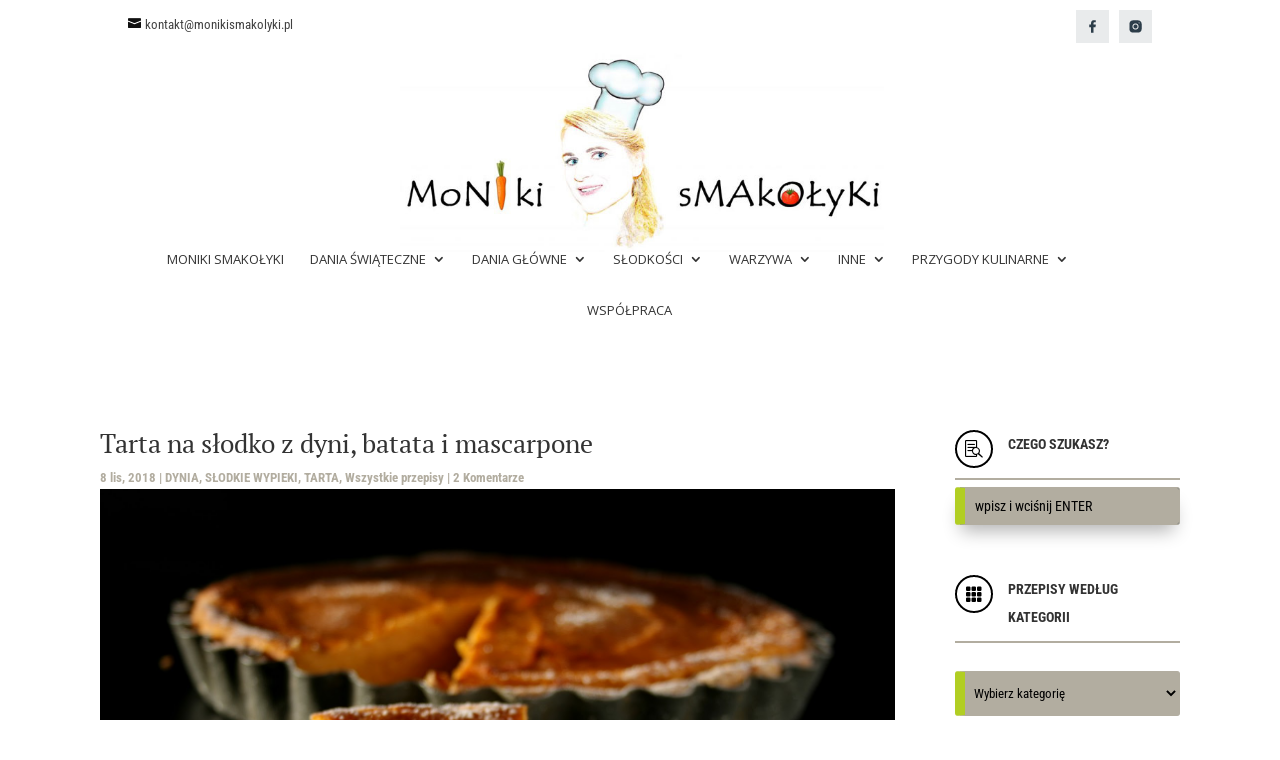

--- FILE ---
content_type: text/css
request_url: https://monikismakolyki.pl/wp-content/plugins/divi-pixel/dist/public/css/popup_effect.min.css?ver=1.0.0
body_size: 186
content:
.prevent_mainpage_scroll,.prevent_content_scroll{overflow:hidden}.dipi-popup-container .dipi_popup{position:fixed;width:100%;height:100%;background:rgba(61,61,61,0.9);left:0;top:0;overflow:auto}.dipi-popup-container .dipi_popup.open{z-index:9999999}.dipi-popup-container .dipi_popup-close{-webkit-box-align:center;-webkit-align-items:center;-ms-flex-align:center;align-items:center;display:-webkit-box;display:-webkit-flex;display:-ms-flexbox;display:flex;-webkit-box-pack:center;-webkit-justify-content:center;-ms-flex-pack:center;justify-content:center;position:fixed;right:0px;top:0px;margin:10px;overflow:hidden;border:none;outline:none;z-index:999990;font-size:100px;min-height:15px;min-width:15px;color:#fff;background-color:transparent;font-family:inherit;font-weight:300;line-height:1em;width:1em;height:1em;cursor:pointer}.dipi_popup-hugeinc{opacity:0;visibility:hidden;-webkit-transition:opacity 0.5s, visibility 0s 0.5s;-o-transition:opacity 0.5s, visibility 0s 0.5s;transition:opacity 0.5s, visibility 0s 0.5s}.dipi_popup-hugeinc.open{opacity:1;visibility:visible;-webkit-transition:opacity 0.5s;-o-transition:opacity 0.5s;transition:opacity 0.5s}.dipi-popup-container .dipi_popup .dipi-popup-inner{display:-webkit-box;display:-webkit-flex;display:-ms-flexbox;display:flex;-webkit-box-pack:center;-webkit-justify-content:center;-ms-flex-pack:center;justify-content:center;-webkit-box-align:center;-webkit-align-items:center;-ms-flex-align:center;align-items:center;min-height:100%;min-width:100%}.dipi-popup-container .dipi_popup .dipi-popup-wrapper{max-width:100%}.closebtn-within-popup .dipi-popup-wrapper{position:relative}.closebtn-within-popup .dipi-popup-wrapper .dipi_popup-close{position:absolute;cursor:pointer}.dipi-popup-container .dipi_popup .dipi-popup-inner .et_pb_section.dipi_popup_section{background:transparent;padding:0;min-width:100px}.dipi-popup-container .dipi_popup .dipi-popup-inner .et_pb_section.dipi_popup_section>.et_pb_row{width:100%}.dipi-popup-container .dipi_popup.clickable-under-overlay{pointer-events:none}.dipi-popup-container .dipi_popup.clickable-under-overlay .dipi-popup-wrapper{pointer-events:all}


--- FILE ---
content_type: text/css
request_url: https://monikismakolyki.pl/wp-content/et-cache/1351/et-divi-dynamic-tb-12715-tb-12712-1351-late.css?ver=1767262650
body_size: -25
content:
@font-face{font-family:FontAwesome;font-style:normal;font-weight:400;font-display:block;src:url(//monikismakolyki.pl/wp-content/themes/Divi/core/admin/fonts/fontawesome/fa-regular-400.eot);src:url(//monikismakolyki.pl/wp-content/themes/Divi/core/admin/fonts/fontawesome/fa-regular-400.eot?#iefix) format("embedded-opentype"),url(//monikismakolyki.pl/wp-content/themes/Divi/core/admin/fonts/fontawesome/fa-regular-400.woff2) format("woff2"),url(//monikismakolyki.pl/wp-content/themes/Divi/core/admin/fonts/fontawesome/fa-regular-400.woff) format("woff"),url(//monikismakolyki.pl/wp-content/themes/Divi/core/admin/fonts/fontawesome/fa-regular-400.ttf) format("truetype"),url(//monikismakolyki.pl/wp-content/themes/Divi/core/admin/fonts/fontawesome/fa-regular-400.svg#fontawesome) format("svg")}@font-face{font-family:FontAwesome;font-style:normal;font-weight:900;font-display:block;src:url(//monikismakolyki.pl/wp-content/themes/Divi/core/admin/fonts/fontawesome/fa-solid-900.eot);src:url(//monikismakolyki.pl/wp-content/themes/Divi/core/admin/fonts/fontawesome/fa-solid-900.eot?#iefix) format("embedded-opentype"),url(//monikismakolyki.pl/wp-content/themes/Divi/core/admin/fonts/fontawesome/fa-solid-900.woff2) format("woff2"),url(//monikismakolyki.pl/wp-content/themes/Divi/core/admin/fonts/fontawesome/fa-solid-900.woff) format("woff"),url(//monikismakolyki.pl/wp-content/themes/Divi/core/admin/fonts/fontawesome/fa-solid-900.ttf) format("truetype"),url(//monikismakolyki.pl/wp-content/themes/Divi/core/admin/fonts/fontawesome/fa-solid-900.svg#fontawesome) format("svg")}@font-face{font-family:FontAwesome;font-style:normal;font-weight:400;font-display:block;src:url(//monikismakolyki.pl/wp-content/themes/Divi/core/admin/fonts/fontawesome/fa-brands-400.eot);src:url(//monikismakolyki.pl/wp-content/themes/Divi/core/admin/fonts/fontawesome/fa-brands-400.eot?#iefix) format("embedded-opentype"),url(//monikismakolyki.pl/wp-content/themes/Divi/core/admin/fonts/fontawesome/fa-brands-400.woff2) format("woff2"),url(//monikismakolyki.pl/wp-content/themes/Divi/core/admin/fonts/fontawesome/fa-brands-400.woff) format("woff"),url(//monikismakolyki.pl/wp-content/themes/Divi/core/admin/fonts/fontawesome/fa-brands-400.ttf) format("truetype"),url(//monikismakolyki.pl/wp-content/themes/Divi/core/admin/fonts/fontawesome/fa-brands-400.svg#fontawesome) format("svg")}

--- FILE ---
content_type: text/css
request_url: https://monikismakolyki.pl/wp-content/et-cache/1351/et-core-unified-1351.min.css?ver=1767262650
body_size: 108
content:
@media only screen and (min-width:981px){.et_header_style_split .centered-inline-logo-wrap{margin-bottom:10px!important;margin-top:10px!important;max-height:280px!important}}#top-menu{font-weight:300!important}.szuk{background:#2c3d49!important;color:#000!important;font-family:inherit;font-size:8px!important;font-family:'Roboto Condensed',Helvetica,Arial,Lucida,sans-serif!important;font-weight:700!important}.szuk:hover{background:#2c3d49!important;color:#000!important;font-family:inherit;font-size:8px!important;font-family:'Roboto Condensed',Helvetica,Arial,Lucida,sans-serif!important;font-weight:700!important}.mfp-title{display:none}.mfp-counter{display:none}button.mfp-close{display:none}.clearfix span#et-info-phone{display:none}.clearfix span#et-info-email{font-weight:400!important}.clearfix span#et-info-phone{display:none}.postform{position:relative;height:45px!important;clear:both;background:#b2ada0!important;border-radius:3px;width:100%!important;max-width:100%!important;top:0;bottom:0;right:0;font-size:0.9em!important;color:#000!important;border-color:#b2ada0 #b2ada0 #b2ada0 #b1ce23;border-left-width:10px}.et_monarch li.et_social_all_button i.et_social_icon_all_button,.et_monarch .et_social_sidebar_networks li.et_social_all_button:hover i.et_social_icon_all_button{color:#000}.et_social_open_all{background-color:#b1ce23}

--- FILE ---
content_type: text/css
request_url: https://monikismakolyki.pl/wp-content/et-cache/1351/et-core-unified-tb-12715-tb-12712-deferred-1351.min.css?ver=1767262652
body_size: 2481
content:
.et_pb_row_0_tb_body,body #page-container .et-db #et-boc .et-l .et_pb_row_0_tb_body.et_pb_row,body.et_pb_pagebuilder_layout.single #page-container #et-boc .et-l .et_pb_row_0_tb_body.et_pb_row,body.et_pb_pagebuilder_layout.single.et_full_width_page #page-container #et-boc .et-l .et_pb_row_0_tb_body.et_pb_row{width:95%}.et_pb_post_content_0_tb_body h1,.et_pb_post_content_0_tb_body h3,.et_pb_post_content_0_tb_body h2,.et_pb_post_title_0_tb_body .et_pb_title_container h1.entry-title,.et_pb_post_title_0_tb_body .et_pb_title_container h2.entry-title,.et_pb_post_title_0_tb_body .et_pb_title_container h3.entry-title,.et_pb_post_title_0_tb_body .et_pb_title_container h4.entry-title,.et_pb_post_title_0_tb_body .et_pb_title_container h5.entry-title,.et_pb_post_title_0_tb_body .et_pb_title_container h6.entry-title{font-family:'PT Serif',Georgia,"Times New Roman",serif}.et_pb_post_title_0_tb_body .et_pb_title_container .et_pb_title_meta_container,.et_pb_post_title_0_tb_body .et_pb_title_container .et_pb_title_meta_container a{font-family:'Roboto Condensed',Helvetica,Arial,Lucida,sans-serif;font-weight:700;font-size:13px;color:#b2ada0!important}.et_pb_post_title_0_tb_body .et_pb_title_featured_container img{height:auto;max-height:none}.et_pb_post_content_0_tb_body{color:#000000!important;font-family:'Roboto',Helvetica,Arial,Lucida,sans-serif;font-weight:300;font-size:15px;width:100%;max-width:100%}.et_pb_post_content_0_tb_body.et_pb_post_content a{color:#000000!important}.et_pb_post_content_0_tb_body a{font-family:'Roboto',Helvetica,Arial,Lucida,sans-serif;font-weight:300}.et_pb_post_content_0_tb_body ul li{font-family:'Roboto',Helvetica,Arial,Lucida,sans-serif}.et_pb_post_content_0_tb_body ul{padding-left:30px!important}.et_pb_post_content_0_tb_body ol{font-family:'Roboto',Helvetica,Arial,Lucida,sans-serif;padding-left:30px!important}.et_pb_post_content_0_tb_body blockquote{border-color:#b1ce23}.et_pb_post_content_0_tb_body h4{font-family:'PT Serif',Georgia,"Times New Roman",serif;font-weight:300;line-height:1.6em}.et_pb_post_content_0_tb_body h5{font-family:'PT Serif',Georgia,"Times New Roman",serif;line-height:1.9em}.et_pb_sidebar_0_tb_body.et_pb_widget_area,.et_pb_sidebar_0_tb_body.et_pb_widget_area li,.et_pb_sidebar_0_tb_body.et_pb_widget_area li:before,.et_pb_sidebar_0_tb_body.et_pb_widget_area a,.et_pb_search_0_tb_body input.et_pb_searchsubmit,.et_pb_post_content_0_tb_body h6{font-family:'Roboto Condensed',Helvetica,Arial,Lucida,sans-serif}.et_pb_post_content_0_tb_body img{border-width:1px!important;border-color:rgba(51,51,51,0.6)!important}.et_pb_comments_0_tb_body h1.page_title,.et_pb_comments_0_tb_body h2.page_title,.et_pb_comments_0_tb_body h3.page_title,.et_pb_comments_0_tb_body h4.page_title,.et_pb_comments_0_tb_body h5.page_title,.et_pb_comments_0_tb_body h6.page_title{font-size:16px}.et_pb_comments_0_tb_body .comment-reply-title{font-size:15px}.et_pb_comments_0_tb_body .comment-content p{font-size:13px}.et_pb_comments_0_tb_body #commentform textarea,.et_pb_comments_0_tb_body #commentform input[type='text'],.et_pb_comments_0_tb_body #commentform input[type='email'],.et_pb_comments_0_tb_body #commentform input[type='url'],.et_pb_comments_0_tb_body #commentform label{font-family:'Roboto',Helvetica,Arial,Lucida,sans-serif!important;font-weight:300!important;font-size:14px!important}.et_pb_comments_0_tb_body #commentform textarea,.et_pb_comments_0_tb_body #commentform input[type='text'],.et_pb_comments_0_tb_body #commentform input[type='email'],.et_pb_comments_0_tb_body #commentform input[type='url']{border-radius:0px 0px 0px 0px;overflow:hidden;border-width:1px 1px 1px 10px!important;border-style:dotted dotted dotted solid!important;border-left-color:#b1ce23!important;background-color:#ffffff;color:#000000;padding-top:8px;padding-right:5px;padding-bottom:8px;padding-left:5px;margin-right:15px;margin-left:15px}.et_pb_comments_0_tb_body{padding-top:15px!important;padding-right:15px!important;padding-bottom:15px!important;padding-left:15px!important}body #page-container .et_pb_section .et_pb_comments_0_tb_body.et_pb_comments_module .et_pb_button{color:#ffffff!important;border-width:12px!important;border-color:rgba(0,0,0,0);border-radius:0px;letter-spacing:3px;font-size:11px;font-family:'PT Serif',Georgia,"Times New Roman",serif!important;font-weight:700!important;text-transform:uppercase!important;background-color:#000000;padding-top:0px!important;padding-bottom:0px!important;margin-top:90px!important}body #page-container .et_pb_section .et_pb_comments_0_tb_body.et_pb_comments_module .et_pb_button:hover{letter-spacing:5px!important;background-image:initial;background-color:#000000}body #page-container .et_pb_section .et_pb_comments_0_tb_body.et_pb_comments_module .et_pb_button,body #page-container .et_pb_section .et_pb_comments_0_tb_body.et_pb_comments_module .et_pb_button:hover{padding-right:1em!important;padding-left:1em!important}body #page-container .et_pb_section .et_pb_comments_0_tb_body.et_pb_comments_module .et_pb_button:before,body #page-container .et_pb_section .et_pb_comments_0_tb_body.et_pb_comments_module .et_pb_button:after{display:none!important}.et_pb_comments_0_tb_body #commentform textarea:focus,.et_pb_comments_0_tb_body #commentform input[type='text']:focus,.et_pb_comments_0_tb_body #commentform input[type='email']:focus,.et_pb_comments_0_tb_body #commentform input[type='url']:focus{background-color:#ffffff;color:#000000}.et_pb_comments_0_tb_body #commentform textarea::-webkit-input-placeholder{color:#000000}.et_pb_comments_0_tb_body #commentform input:focus::-webkit-input-placeholder{color:#000000}.et_pb_comments_0_tb_body #commentform textarea::-moz-placeholder{color:#000000}.et_pb_comments_0_tb_body #commentform input:focus:-ms-input-placeholder{color:#000000}.et_pb_comments_0_tb_body #commentform input:focus::-moz-placeholder{color:#000000}.et_pb_comments_0_tb_body #commentform textarea:focus::-webkit-input-placeholder{color:#000000}.et_pb_comments_0_tb_body #commentform textarea:focus:-ms-input-placeholder{color:#000000}.et_pb_comments_0_tb_body #commentform textarea:focus::-moz-placeholder{color:#000000}.et_pb_comments_0_tb_body #commentform input:-ms-input-placeholder{color:#000000}.et_pb_comments_0_tb_body #commentform input::-moz-placeholder{color:#000000}.et_pb_comments_0_tb_body #commentform input::-webkit-input-placeholder{color:#000000}.et_pb_comments_0_tb_body #commentform textarea:-ms-input-placeholder{color:#000000}.et_pb_comments_0_tb_body .et_pb_button{box-shadow:-15px 0px 0px 0px #b1ce23}.et_pb_comments_0_tb_body.et_pb_comments_module .et_pb_button{transition:background-color 300ms ease 0ms,letter-spacing 300ms ease 0ms}.et_pb_text_0_tb_body h3{font-family:'PT Serif',Georgia,"Times New Roman",serif;color:#000000!important}.et_pb_text_0_tb_body{background-color:#ffffff;border-radius:3px 3px 3px 3px;overflow:hidden;border-style:dotted dotted solid solid;border-color:rgba(0,0,0,0.19) rgba(0,0,0,0.19) #b2ada0 #b2ada0;border-bottom-width:2px;border-left-width:15px;padding-top:11px!important;padding-bottom:0px!important;padding-left:20px!important;margin-bottom:16px!important}.dgbm_blog_module_0_tb_body .dgbm_post_item .content-wrapper .dg_bm_title{font-family:'Roboto Condensed',Helvetica,Arial,Lucida,sans-serif!important;font-weight:700!important;text-transform:uppercase!important;font-size:14px!important;color:#000000!important;line-height:1.4em!important;margin-top:10px!important;margin-bottom:10px!important}.dgbm_blog_module_0_tb_body .dgbm_post_item .content-wrapper .post-meta,.dgbm_blog_module_0_tb_body .dgbm_post_item .content-wrapper .post-meta a,.dgbm_blog_module_1_tb_body .dgbm_post_item .content-wrapper .post-meta,.dgbm_blog_module_1_tb_body .dgbm_post_item .content-wrapper .post-meta a,.dgbm_blog_module_2_tb_body .dgbm_post_item .content-wrapper .post-meta,.dgbm_blog_module_2_tb_body .dgbm_post_item .content-wrapper .post-meta a{font-family:'Roboto Condensed',Helvetica,Arial,Lucida,sans-serif!important;font-weight:700!important;font-size:13px!important;color:#b2ada0!important}.dgbm_blog_module_0_tb_body .dgbm_post_item .content-wrapper .post-content{font-family:'Roboto Condensed',Helvetica,Arial,Lucida,sans-serif!important;font-weight:300!important;line-height:1.9em!important}.dgbm_blog_module_1_tb_body .dgbm_post_item .dg_read_more_wrapper a,.dgbm_blog_module_1_tb_body .dgbm_post_item .dg_read_more_wrapper a,.dgbm_blog_module_2_tb_body .dgbm_post_item .dg_read_more_wrapper a,.dgbm_blog_module_2_tb_body .dgbm_post_item .dg_read_more_wrapper a,.dgbm_blog_module_0_tb_body .dgbm_post_item .dg_read_more_wrapper a,.dgbm_blog_module_0_tb_body .dgbm_post_item .dg_read_more_wrapper a{font-family:'PT Serif',Georgia,"Times New Roman",serif!important;font-weight:700!important;font-style:italic!important;text-decoration:underline!important;font-size:16px!important;color:#0da0c5!important}.dgbm_blog_module_0_tb_body .pagination div a{font-family:'Roboto Condensed',Helvetica,Arial,Lucida,sans-serif!important;font-weight:700!important;color:#b2ada0!important;background-color:rgba(255,255,255,0)!important}.dgbm_blog_module_0_tb_body .dgbm_post_item .content-wrapper{background-color:rgba(255,255,255,0.94);padding-right:10px!important;padding-bottom:10px!important;padding-left:10px!important}.dgbm_blog_module_0_tb_body .dg-blog-inner-wrapper .dgbm_post_item{border-width:1px;border-color:rgba(51,51,51,0.28);box-shadow:0px 1px 8px 0px rgba(0,0,0,0.3)}.dgbm_blog_module_0_tb_body.dgbm_blog_module .dgbm_post_item .post-meta .author,.dgbm_blog_module_0_tb_body.dgbm_blog_module .dgbm_post_item .post-meta .categories{transition:background-color 300ms ease 0ms}.dgbm_blog_module_1_tb_body.dgbm_blog_module .dg-blog-inner-wrapper .dgbm_post_item .content-wrapper .post-meta.post-meta-position-top,.dgbm_blog_module_2_tb_body.dgbm_blog_module .dg-blog-inner-wrapper .dgbm_post_item .content-wrapper .post-meta.post-meta-position-bottom,.dgbm_blog_module_1_tb_body.dgbm_blog_module .dg-blog-inner-wrapper .dgbm_post_item .content-wrapper .post-meta.post-meta-position-bottom,.dgbm_blog_module_0_tb_body.dgbm_blog_module .dg-blog-inner-wrapper .dgbm_post_item .content-wrapper .post-meta.post-meta-position-default,.dgbm_blog_module_0_tb_body.dgbm_blog_module .dg-blog-inner-wrapper .dgbm_post_item .content-wrapper .post-meta.post-meta-position-top,.dgbm_blog_module_1_tb_body.dgbm_blog_module .dg-blog-inner-wrapper .dgbm_post_item .content-wrapper .post-meta.post-meta-position-default,.dgbm_blog_module_2_tb_body.dgbm_blog_module .dg-blog-inner-wrapper .dgbm_post_item .content-wrapper .post-meta.post-meta-position-default,.dgbm_blog_module_0_tb_body.dgbm_blog_module .dg-blog-inner-wrapper .dgbm_post_item .content-wrapper .post-meta.post-meta-position-bottom,.dgbm_blog_module_2_tb_body.dgbm_blog_module .dg-blog-inner-wrapper .dgbm_post_item .content-wrapper .post-meta.post-meta-position-top{justify-content:flex-start}.dgbm_blog_module_0_tb_body .dgbm_post_item{width:calc(33.33% - 13.33px)!important;margin-right:20px;margin-bottom:20px;margin-bottom:37px!important}.dgbm_blog_module_0_tb_body .dgbm_post_item .content-wrapper .post-meta.post-meta-position-default{margin-top:6px!important;margin-bottom:6px!important}.dgbm_blog_module_2_tb_body .dgbm_post_item .read-more,.dgbm_blog_module_1_tb_body .dgbm_post_item .read-more,.dgbm_blog_module_0_tb_body .dgbm_post_item .read-more{margin-top:11px!important;background-color:rgba(255,255,255,0)!important}.dgbm_blog_module_0_tb_body .dgbm_post_item .dg_read_more_wrapper,.dgbm_blog_module_2_tb_body .dgbm_post_item .dg_read_more_wrapper,.dgbm_blog_module_1_tb_body .dgbm_post_item .dg_read_more_wrapper{text-align:left}.dgbm_blog_module_0_tb_body.dgbm_blog_module .dgbm-image-overlay .dgbm_post_item:hover .dg-post-thumb:before{background-color:rgba(51,51,51,0.59)}.dgbm_blog_module_2_tb_body.dgbm_blog_module .dgbm-image-overlay.dgbm-image-overlay-icon .dgbm_post_item .dg-post-thumb:after,.dgbm_blog_module_1_tb_body.dgbm_blog_module .dgbm-image-overlay.dgbm-image-overlay-icon .dgbm_post_item .dg-post-thumb:after,.dgbm_blog_module_0_tb_body.dgbm_blog_module .dgbm-image-overlay.dgbm-image-overlay-icon .dgbm_post_item .dg-post-thumb:after{color:#ffffff}.dgbm_blog_module_1_tb_body .pagination div a,.dgbm_blog_module_2_tb_body.dgbm_blog_module .dgbm_post_item .post-meta .comments,.dgbm_blog_module_2_tb_body.dgbm_blog_module .dgbm_post_item .post-meta .categories,.dgbm_blog_module_2_tb_body.dgbm_blog_module .dgbm_post_item .post-meta .published,.dgbm_blog_module_2_tb_body.dgbm_blog_module .dgbm_post_item .post-meta .author,.dgbm_blog_module_1_tb_body.dgbm_blog_module .dgbm_post_item .post-meta.post-meta-position-top,.dgbm_blog_module_1_tb_body.dgbm_blog_module .dgbm_post_item .post-meta.post-meta-position-bottom,.dgbm_blog_module_1_tb_body.dgbm_blog_module .dgbm_post_item .post-meta.post-meta-position-default,.dgbm_blog_module_1_tb_body.dgbm_blog_module .dgbm_post_item .post-meta .comments,.dgbm_blog_module_2_tb_body .pagination div a,.dgbm_blog_module_1_tb_body.dgbm_blog_module .dgbm_post_item .post-meta .categories,.dgbm_blog_module_1_tb_body.dgbm_blog_module .dgbm_post_item .post-meta .published,.dgbm_blog_module_1_tb_body.dgbm_blog_module .dgbm_post_item .post-meta .author,.dgbm_blog_module_2_tb_body.dgbm_blog_module .dgbm_post_item .post-meta.post-meta-position-top,.dgbm_blog_module_2_tb_body.dgbm_blog_module .dgbm_post_item .post-meta.post-meta-position-default,.dgbm_blog_module_0_tb_body.dgbm_blog_module .dgbm_post_item .post-meta .categories,.dgbm_blog_module_0_tb_body.dgbm_blog_module .dgbm_post_item .post-meta .published,.dgbm_blog_module_2_tb_body.dgbm_blog_module .dgbm_post_item .post-meta.post-meta-position-bottom,.dgbm_blog_module_0_tb_body.dgbm_blog_module .dgbm_post_item .post-meta.post-meta-position-bottom,.dgbm_blog_module_0_tb_body.dgbm_blog_module .dgbm_post_item .post-meta.post-meta-position-top,.dgbm_blog_module_0_tb_body.dgbm_blog_module .dgbm_post_item .post-meta.post-meta-position-default,.dgbm_blog_module_0_tb_body.dgbm_blog_module .dgbm_post_item .post-meta .author,.dgbm_blog_module_0_tb_body.dgbm_blog_module .dgbm_post_item .post-meta .comments{background-color:rgba(255,255,255,0)!important}.dgbm_blog_module_0_tb_body.dgbm_blog_module .dgbm_post_item:hover .post-meta .author,.dgbm_blog_module_0_tb_body.dgbm_blog_module .dgbm_post_item:hover .post-meta .categories{background-color:rgba(0,0,0,0)!important}.dgbm_blog_module_0_tb_body.dgbm_blog_module .dgbm_post_item .dg-post-thumb:before,.dgbm_blog_module_2_tb_body.dgbm_blog_module .dgbm_post_item .dg-post-thumb:before,.dgbm_blog_module_0_tb_body.dgbm_blog_module .dgbm_post_item .dg-post-thumb img,.dgbm_blog_module_2_tb_body.dgbm_blog_module .dgbm_post_item .dg-post-thumb img,.dgbm_blog_module_1_tb_body.dgbm_blog_module .dgbm_post_item .dg-post-thumb:before,.dgbm_blog_module_1_tb_body.dgbm_blog_module .dgbm_post_item .dg-post-thumb img{transition:all 300ms ease 0ms!important}.dgbm_blog_module_2_tb_body.dgbm_blog_module .dgbm_post_item .dg-post-thumb:after,.dgbm_blog_module_1_tb_body.dgbm_blog_module .dgbm_post_item .dg-post-thumb:after,.dgbm_blog_module_0_tb_body.dgbm_blog_module .dgbm_post_item .dg-post-thumb:after{transition:all 300ms ease 0ms!important;transition:all 300ms ease 0ms!important}.et_pb_blurb_2_tb_body.et_pb_blurb .et_pb_module_header,.et_pb_blurb_2_tb_body.et_pb_blurb .et_pb_module_header a,.et_pb_blurb_3_tb_body.et_pb_blurb .et_pb_module_header,.et_pb_blurb_3_tb_body.et_pb_blurb .et_pb_module_header a,.et_pb_blurb_0_tb_body.et_pb_blurb .et_pb_module_header,.et_pb_blurb_0_tb_body.et_pb_blurb .et_pb_module_header a,.et_pb_blurb_1_tb_body.et_pb_blurb .et_pb_module_header,.et_pb_blurb_1_tb_body.et_pb_blurb .et_pb_module_header a{font-family:'Roboto Condensed',Helvetica,Arial,Lucida,sans-serif;font-weight:700;text-transform:uppercase;font-size:14px;line-height:2em}.et_pb_blurb_0_tb_body.et_pb_blurb{border-bottom-width:2px;border-bottom-color:#b2ada0;padding-bottom:10px!important;margin-bottom:7px!important}.et_pb_blurb_2_tb_body .et_pb_main_blurb_image .et_pb_only_image_mode_wrap,.et_pb_blurb_2_tb_body .et_pb_main_blurb_image .et-pb-icon,.et_pb_blurb_3_tb_body .et_pb_main_blurb_image .et_pb_only_image_mode_wrap,.et_pb_blurb_3_tb_body .et_pb_main_blurb_image .et-pb-icon,.et_pb_blurb_1_tb_body .et_pb_main_blurb_image .et_pb_only_image_mode_wrap,.et_pb_blurb_1_tb_body .et_pb_main_blurb_image .et-pb-icon,.et_pb_blurb_0_tb_body .et_pb_main_blurb_image .et_pb_only_image_mode_wrap,.et_pb_blurb_0_tb_body .et_pb_main_blurb_image .et-pb-icon{border-radius:100% 100% 100% 100%;overflow:hidden;border-width:2px;border-color:#000000;padding-top:8px!important;padding-right:8px!important;padding-bottom:8px!important;padding-left:8px!important;background-color:#ffffff}.et_pb_blurb_0_tb_body .et-pb-icon,.et_pb_blurb_3_tb_body .et-pb-icon,.et_pb_blurb_1_tb_body .et-pb-icon,.et_pb_blurb_2_tb_body .et-pb-icon{font-size:18px;color:#000000;font-family:ETmodules!important;font-weight:400!important}.et_pb_search_0_tb_body .et_pb_searchform{background-color:#ffffff}.et_pb_search_0_tb_body.et_pb_search{border-color:#b2ada0 #b2ada0 #b2ada0 #b1ce23;border-left-width:10px}.et_pb_search_0_tb_body{overflow-x:hidden;overflow-y:hidden;margin-bottom:0px!important;box-shadow:0px 12px 18px -6px rgba(0,0,0,0.3);margin-bottom:30px!important}.et_pb_search_0_tb_body input.et_pb_s{padding-top:0.715em!important;padding-right:0.715em!important;padding-bottom:0.715em!important;padding-left:0.715em!important;height:auto;min-height:0}.et_pb_search_0_tb_body form input.et_pb_s:focus,.et_pb_search_0_tb_body form input.et_pb_s{background-color:#b2ada0;color:#000000}.et_pb_search_0_tb_body form input.et_pb_s::-webkit-input-placeholder{color:#000000!important}.et_pb_search_0_tb_body form input.et_pb_s::-moz-placeholder{color:#000000!important}.et_pb_search_0_tb_body form input.et_pb_s:-ms-input-placeholder{color:#000000!important}.et_pb_blurb_1_tb_body.et_pb_blurb{border-bottom-width:2px;border-bottom-color:#b2ada0;padding-bottom:0px!important;margin-top:50px!important;margin-bottom:0px!important}.et_pb_sidebar_0_tb_body.et_pb_widget_area h3:first-of-type,.et_pb_sidebar_0_tb_body.et_pb_widget_area h4:first-of-type,.et_pb_sidebar_0_tb_body.et_pb_widget_area h5:first-of-type,.et_pb_sidebar_0_tb_body.et_pb_widget_area h6:first-of-type,.et_pb_sidebar_0_tb_body.et_pb_widget_area h2:first-of-type,.et_pb_sidebar_0_tb_body.et_pb_widget_area h1:first-of-type,.et_pb_sidebar_0_tb_body.et_pb_widget_area .widget-title,.et_pb_sidebar_0_tb_body.et_pb_widget_area .widgettitle{color:rgba(0,0,0,0)!important}.et_pb_sidebar_0_tb_body{padding-top:0px;padding-bottom:0px;margin-top:0px!important;margin-bottom:0px!important}.et_pb_blurb_2_tb_body.et_pb_blurb{border-radius:3px 3px 3px 3px;overflow:hidden;border-style:dotted dotted solid solid;border-color:rgba(0,0,0,0.19) rgba(0,0,0,0.19) #b2ada0 #b1ce23;border-bottom-width:2px;padding-bottom:10px!important}.dgbm_blog_module_1_tb_body .dgbm_post_item .content-wrapper .dg_bm_title,.dgbm_blog_module_2_tb_body .dgbm_post_item .content-wrapper .dg_bm_title{font-family:'Roboto Condensed',Helvetica,Arial,Lucida,sans-serif!important;font-weight:700!important;text-transform:uppercase!important;font-size:14px!important;line-height:1.4em!important}.dgbm_blog_module_1_tb_body .dgbm_post_item .content-wrapper .post-content,.dgbm_blog_module_2_tb_body .dgbm_post_item .content-wrapper .post-content{font-family:'PT Serif',Georgia,"Times New Roman",serif!important;font-size:16px!important;line-height:1.9em!important}.dgbm_blog_module_1_tb_body .dgbm_post_item .content-wrapper,.dgbm_blog_module_2_tb_body .dgbm_post_item .content-wrapper{background-color:rgba(255,255,255,0.94);padding-right:10px!important;padding-left:15px!important}.dgbm_blog_module_1_tb_body .dg-blog-inner-wrapper .dgbm_post_item .dg-post-thumb{border-left-width:4px;border-left-color:#b1ce23}.dgbm_blog_module_2_tb_body .dg-blog-inner-wrapper .dgbm_post_item,.dgbm_blog_module_1_tb_body .dg-blog-inner-wrapper .dgbm_post_item{border-bottom-width:1px;border-bottom-color:#d8d8d8}.dgbm_blog_module_1_tb_body .dg-blog-inner-wrapper .dgbm_post_item .post-meta .author,.dgbm_blog_module_2_tb_body .dg-blog-inner-wrapper .dgbm_post_item .post-meta .author{border-radius:3px 3px 3px 3px;overflow:hidden}.dgbm_blog_module_2_tb_body.dgbm_blog_module .dg-blog-inner-wrapper .dgbm_post_item .column-image,.dgbm_blog_module_1_tb_body.dgbm_blog_module .dg-blog-inner-wrapper .dgbm_post_item .column-image{width:22%!important}.dgbm_blog_module_1_tb_body.dgbm_blog_module .dg-blog-inner-wrapper .dgbm_post_item .column-content,.dgbm_blog_module_2_tb_body.dgbm_blog_module .dg-blog-inner-wrapper .dgbm_post_item .column-content{width:78%!important}.dgbm_blog_module_1_tb_body,.dgbm_blog_module_2_tb_body{margin-top:-23px!important}.dgbm_blog_module_1_tb_body .dgbm_post_item,.dgbm_blog_module_2_tb_body .dgbm_post_item{padding-top:21px!important;padding-bottom:15px!important}.dgbm_blog_module_2_tb_body .dgbm_post_item .content-wrapper .post-meta.post-meta-position-bottom,.dgbm_blog_module_1_tb_body .dgbm_post_item .content-wrapper .post-meta.post-meta-position-bottom{margin-top:7px!important}.dgbm_blog_module_1_tb_body.dgbm_blog_module .dgbm-image-overlay .dgbm_post_item:hover .dg-post-thumb:before{background-color:rgba(0,0,0,0.34)}.dgbm_blog_module_2_tb_body .dg-blog-inner-wrapper .dgbm_post_item .dg-post-thumb{border-width:1px;border-color:rgba(51,51,51,0.32)}.dgbm_blog_module_2_tb_body.dgbm_blog_module .dgbm-image-overlay .dgbm_post_item:hover .dg-post-thumb:before{background-color:rgba(13,160,197,0.34)}.et_pb_blurb_3_tb_body.et_pb_blurb{border-bottom-width:2px;border-bottom-color:#b2ada0;padding-bottom:10px!important;margin-top:10px!important;margin-bottom:7px!important}ul.et_pb_social_media_follow_0_tb_body{padding-left:111px!important;margin-bottom:30px!important}.et_pb_code_0_tb_body{border-width:1px;border-color:rgba(51,51,51,0.2);box-shadow:0px 12px 18px -12px rgba(0,0,0,0.3)}.et_pb_social_media_follow_network_0_tb_body a.icon,.et_pb_social_media_follow_network_1_tb_body a.icon{background-color:#4f4f4f!important}@media only screen and (max-width:980px){.et_pb_comments_0_tb_body #commentform textarea,.et_pb_comments_0_tb_body #commentform input[type='text'],.et_pb_comments_0_tb_body #commentform input[type='email'],.et_pb_comments_0_tb_body #commentform input[type='url']{border-left-width:10px!important;border-left-style:solid!important;border-left-color:#b1ce23!important}.et_pb_text_0_tb_body{border-bottom-width:2px;border-left-width:15px;border-bottom-style:solid;border-left-style:solid;border-bottom-color:#b2ada0;border-left-color:#b2ada0}.dgbm_blog_module_0_tb_body .dgbm_post_item{width:calc(50% - 10px)!important;margin-right:20px;margin-bottom:20px}.et_pb_blurb_0_tb_body.et_pb_blurb,.et_pb_blurb_1_tb_body.et_pb_blurb,.et_pb_blurb_3_tb_body.et_pb_blurb{border-bottom-width:2px;border-bottom-color:#b2ada0}.et_pb_search_0_tb_body.et_pb_search{border-left-width:10px;border-left-color:#b1ce23}.et_pb_blurb_2_tb_body.et_pb_blurb{border-bottom-width:2px;border-bottom-style:solid;border-left-style:solid;border-bottom-color:#b2ada0;border-left-color:#b1ce23}.dgbm_blog_module_1_tb_body .dg-blog-inner-wrapper .dgbm_post_item .dg-post-thumb{border-left-width:4px;border-left-color:#b1ce23}.dgbm_blog_module_1_tb_body .dg-blog-inner-wrapper .dgbm_post_item,.dgbm_blog_module_2_tb_body .dg-blog-inner-wrapper .dgbm_post_item{border-bottom-width:1px;border-bottom-color:#d8d8d8}.dgbm_blog_module_1_tb_body.dgbm_blog_module .dg-blog-inner-wrapper .dgbm_post_item .column-image,.dgbm_blog_module_2_tb_body.dgbm_blog_module .dg-blog-inner-wrapper .dgbm_post_item .column-image{width:22%!important}.dgbm_blog_module_1_tb_body.dgbm_blog_module .dg-blog-inner-wrapper .dgbm_post_item .column-content,.dgbm_blog_module_2_tb_body.dgbm_blog_module .dg-blog-inner-wrapper .dgbm_post_item .column-content{width:78%!important}}@media only screen and (max-width:767px){.et_pb_comments_0_tb_body #commentform textarea,.et_pb_comments_0_tb_body #commentform input[type='text'],.et_pb_comments_0_tb_body #commentform input[type='email'],.et_pb_comments_0_tb_body #commentform input[type='url']{border-left-width:10px!important;border-left-style:solid!important;border-left-color:#b1ce23!important}.et_pb_text_0_tb_body{border-bottom-width:2px;border-left-width:15px;border-bottom-style:solid;border-left-style:solid;border-bottom-color:#b2ada0;border-left-color:#b2ada0}.dgbm_blog_module_0_tb_body .dgbm_post_item{width:calc(100% - 0px)!important;margin-right:20px;margin-bottom:20px}.et_pb_blurb_0_tb_body.et_pb_blurb,.et_pb_blurb_1_tb_body.et_pb_blurb,.et_pb_blurb_3_tb_body.et_pb_blurb{border-bottom-width:2px;border-bottom-color:#b2ada0}.et_pb_search_0_tb_body.et_pb_search{border-left-width:10px;border-left-color:#b1ce23}.et_pb_blurb_2_tb_body.et_pb_blurb{border-bottom-width:2px;border-bottom-style:solid;border-left-style:solid;border-bottom-color:#b2ada0;border-left-color:#b1ce23}.dgbm_blog_module_1_tb_body .dg-blog-inner-wrapper .dgbm_post_item .dg-post-thumb{border-left-width:4px;border-left-color:#b1ce23}.dgbm_blog_module_1_tb_body .dg-blog-inner-wrapper .dgbm_post_item,.dgbm_blog_module_2_tb_body .dg-blog-inner-wrapper .dgbm_post_item{border-bottom-width:1px;border-bottom-color:#d8d8d8}.dgbm_blog_module_1_tb_body.dgbm_blog_module .dg-blog-inner-wrapper .dgbm_post_item .column-image,.dgbm_blog_module_2_tb_body.dgbm_blog_module .dg-blog-inner-wrapper .dgbm_post_item .column-image{width:22%!important}.dgbm_blog_module_1_tb_body.dgbm_blog_module .dg-blog-inner-wrapper .dgbm_post_item .column-content,.dgbm_blog_module_2_tb_body.dgbm_blog_module .dg-blog-inner-wrapper .dgbm_post_item .column-content{width:78%!important}}.et_pb_section_0_tb_footer.et_pb_section{padding-top:30px;padding-bottom:10px;background-color:#ffffff!important}.et_pb_section_0_tb_footer{box-shadow:inset 0px 0px 18px 0px rgba(0,0,0,0.3)}.et_pb_row_0_tb_footer.et_pb_row{padding-bottom:10px!important;padding-bottom:10px}.et_pb_image_0_tb_footer{text-align:left;margin-left:0}@media only screen and (max-width:980px){.et_pb_image_0_tb_footer .et_pb_image_wrap img{width:auto}}@media only screen and (max-width:767px){.et_pb_image_0_tb_footer .et_pb_image_wrap img{width:auto}}.et_pb_section_3.et_pb_section{padding-top:0px;padding-bottom:0px}.et_pb_row_5,body #page-container .et-db #et-boc .et-l .et_pb_row_5.et_pb_row,body.et_pb_pagebuilder_layout.single #page-container #et-boc .et-l .et_pb_row_5.et_pb_row,body.et_pb_pagebuilder_layout.single.et_full_width_page #page-container #et-boc .et-l .et_pb_row_5.et_pb_row{width:90%}.et_pb_gallery_0.et_pb_gallery .et_pb_gallery_item{border-width:1px 1px 1px 5px;border-left-color:#b1ce23}.et_pb_gallery_0.et_pb_gallery{height:500px;max-height:500px}@media only screen and (max-width:980px){.et_pb_gallery_0.et_pb_gallery .et_pb_gallery_item{border-left-width:5px;border-left-color:#b1ce23}}@media only screen and (max-width:767px){.et_pb_gallery_0.et_pb_gallery .et_pb_gallery_item{border-left-width:5px;border-left-color:#b1ce23}}

--- FILE ---
content_type: text/css
request_url: https://monikismakolyki.pl/wp-content/et-cache/1351/et-divi-dynamic-tb-12715-tb-12712-1351-late.css
body_size: -18
content:
@font-face{font-family:FontAwesome;font-style:normal;font-weight:400;font-display:block;src:url(//monikismakolyki.pl/wp-content/themes/Divi/core/admin/fonts/fontawesome/fa-regular-400.eot);src:url(//monikismakolyki.pl/wp-content/themes/Divi/core/admin/fonts/fontawesome/fa-regular-400.eot?#iefix) format("embedded-opentype"),url(//monikismakolyki.pl/wp-content/themes/Divi/core/admin/fonts/fontawesome/fa-regular-400.woff2) format("woff2"),url(//monikismakolyki.pl/wp-content/themes/Divi/core/admin/fonts/fontawesome/fa-regular-400.woff) format("woff"),url(//monikismakolyki.pl/wp-content/themes/Divi/core/admin/fonts/fontawesome/fa-regular-400.ttf) format("truetype"),url(//monikismakolyki.pl/wp-content/themes/Divi/core/admin/fonts/fontawesome/fa-regular-400.svg#fontawesome) format("svg")}@font-face{font-family:FontAwesome;font-style:normal;font-weight:900;font-display:block;src:url(//monikismakolyki.pl/wp-content/themes/Divi/core/admin/fonts/fontawesome/fa-solid-900.eot);src:url(//monikismakolyki.pl/wp-content/themes/Divi/core/admin/fonts/fontawesome/fa-solid-900.eot?#iefix) format("embedded-opentype"),url(//monikismakolyki.pl/wp-content/themes/Divi/core/admin/fonts/fontawesome/fa-solid-900.woff2) format("woff2"),url(//monikismakolyki.pl/wp-content/themes/Divi/core/admin/fonts/fontawesome/fa-solid-900.woff) format("woff"),url(//monikismakolyki.pl/wp-content/themes/Divi/core/admin/fonts/fontawesome/fa-solid-900.ttf) format("truetype"),url(//monikismakolyki.pl/wp-content/themes/Divi/core/admin/fonts/fontawesome/fa-solid-900.svg#fontawesome) format("svg")}@font-face{font-family:FontAwesome;font-style:normal;font-weight:400;font-display:block;src:url(//monikismakolyki.pl/wp-content/themes/Divi/core/admin/fonts/fontawesome/fa-brands-400.eot);src:url(//monikismakolyki.pl/wp-content/themes/Divi/core/admin/fonts/fontawesome/fa-brands-400.eot?#iefix) format("embedded-opentype"),url(//monikismakolyki.pl/wp-content/themes/Divi/core/admin/fonts/fontawesome/fa-brands-400.woff2) format("woff2"),url(//monikismakolyki.pl/wp-content/themes/Divi/core/admin/fonts/fontawesome/fa-brands-400.woff) format("woff"),url(//monikismakolyki.pl/wp-content/themes/Divi/core/admin/fonts/fontawesome/fa-brands-400.ttf) format("truetype"),url(//monikismakolyki.pl/wp-content/themes/Divi/core/admin/fonts/fontawesome/fa-brands-400.svg#fontawesome) format("svg")}

--- FILE ---
content_type: application/javascript
request_url: https://monikismakolyki.pl/wp-content/plugins/divi-pixel/dist/public/js/popup_effect.min.js?ver=1.0.0
body_size: 2890
content:
!function n(o,p,a){function r(i,t){if(!p[i]){if(!o[i]){var e="function"==typeof require&&require;if(!t&&e)return e(i,!0);if(s)return s(i,!0);throw(t=new Error("Cannot find module '"+i+"'")).code="MODULE_NOT_FOUND",t}e=p[i]={exports:{}},o[i][0].call(e.exports,function(t){return r(o[i][1][t]||t)},e,e.exports,n,o,p,a)}return p[i].exports}for(var s="function"==typeof require&&require,t=0;t<a.length;t++)r(a[t]);return r}({1:[function(t,i,e){"use strict";function E(t){return!isNaN(t)&&(0|(t=parseFloat(t)))===t}jQuery(function(h){var e,f,_,i,n,g,m,v,w,y,b,t,C,k,T,x=new Event("dipi_popup_open"),A=new Event("dipi_popup_close");void 0===String.prototype.replaceAll&&(String.prototype.replaceAll=function(t,i){return this.replace(new RegExp(t,"g"),function(){return i})}),h("div.dipi-popup-container").length&&(e=function(t){var e,i,n="#dipi_popup-"+t,o=n+".closebtn-within-popup > .dipi-popup-inner,"+n+":not(.closebtn-within-popup) > .dipi-popup-inner > .dipi-popup-wrapper .dipi_popup-close ~ div",p=h("body").find(n),a=h("body").find(o),r=p.data("preventscroll"),o=p.data("at_type"),s=p.data("periodicity"),c=p.data("hide_popup_slug"),l=p.data("close_by_back_btn"),d="dipipopup"+t,u=p.data("cookie");h(p).hasClass("open")?(p[0].dispatchEvent(A),!c&&l&&"blank"!==window.location.pathname&&((i=window.location.hash.replaceAll("#dipi_popup-"+t,""))&&0<=i.indexOf(b)?i=i.replaceAll(b,""):window.history.back(),""!==i?window.location.hash=i:history.pushState("",document.title,window.location.pathname)),h(p).removeClass("open"),h(p).addClass("close"),h(a).removeClass(p.attr("data-anim")),(h(n).hasClass("dipi_popup-hugeinc")||h(n).hasClass("dipi_popup-corner")||h(n).hasClass("dipi_popup-scale"))&&h(n).css("opacity",0),h(n).hasClass("dipi_popup-contentpush")&&(h(C).removeClass("dipi_popup-contentpush-open"),setTimeout(function(){h(C).removeClass("container2"),h("html,body").removeAttr("style")},1e3)),h(n).hasClass("dipi_popup-contentscale")&&(h(C).removeClass("dipi_popup-contentscale-open"),setTimeout(function(){h(C).removeClass("container3")},1e3)),h(n).hasClass("dipi_popup-cornershape")?(e=function(t){h(p).removeClass("close")},path.animate({path:pathConfig.from},400,mina.linear,e)):h(n).hasClass("dipi_popup-boxes")?paths.forEach(function(t,i){setTimeout(function(){++cnt,t.style.display="none",cnt===pathsTotal&&h(p).removeClass("close")},30*i)}):h(n).hasClass("dipi_popup-genie")?(i=stepsTotal-1,e=function(t){h(p).removeClass("close")},function t(i){--i<0||path1.animate({path:steps[i]},60,mina.linear,function(){0===i&&e(),t(i)})}(i)):(p=document.querySelector(n),e=function(t){if(T.transitions){if("visibility"!==t.propertyName)return;this.removeEventListener(k,e)}h(p).removeClass("close")},T.transitions?p.addEventListener(k,e):e()),r&&(h("html,body").removeClass("prevent_mainpage_scroll"),h("body").removeClass("prevent_mainpage_scroll_mobile"),h("#page-container").removeClass("prevent_content_scroll"),h("html, body").scrollTop(h(p).attr("data-scrolltop")),h(p).attr("data-scrolltop","")),h(a).find("iframe").each(function(){this.src=this.src}),h(a).find("video").each(function(){this.pause()}),setTimeout(function(){h(n).removeAttr("style"),h(n+" path").removeAttr("style"),m()||(h("#page-container").css("z-index","1"),h("#page-container .container").css("z-index","1"))},500)):h(p).hasClass("close")||""!==o&&"trigger_none"!==o&&"every_time"!==s&&w(d)&&0!=u||(p[0].dispatchEvent(x),!c&&l&&(i="#dipi_popup-"+t,window.location.href.substring(1).indexOf(i)<0?document.location.href+=i:(o=document.location.href,document.location.href=o)),p.attr("data-scrolltop",f()),h("#page-container").css("z-index","0"),h("#page-container .container").css("z-index","0"),setTimeout(function(){h(p).addClass("open"),0<u&&v(d,"true",u),h(a).addClass("animated"),h(a).addClass(p.attr("data-anim")),""!=p.attr("data-bgcolor")&&h(n).css({"background-color":p.attr("data-bgcolor")}),""!=p.attr("data-fontcolor")&&h(n).css("color",p.attr("data-fontcolor")),"true"===p.attr("data-blur")&&h(n).css("backdrop-filter","blur(1px)"),h(n).hasClass("dipi_popup-contentpush")&&(h("html,body").css("overflow-x","hidden"),h(n).css("opacity",1),C.attr("class","container2"),h(C).addClass("dipi_popup-contentpush-open")),h(n).hasClass("dipi_popup-contentscale")&&(C.attr("class","container3"),h(C).addClass("dipi_popup-contentscale-open")),h(n).hasClass("dipi_popup-cornershape")&&(h(n).css({background:"transparent none repeat scroll 0 0"}),path.animate({path:pathConfig.to},400,mina.linear),h(n+" .dipi_popup-path").css({fill:p.attr("data-bgcolor")})),h(n).hasClass("dipi_popup-boxes")&&(h(n).css({background:"transparent none repeat scroll 0 0"}),paths.forEach(function(t,i){setTimeout(function(){t.style.display="block",t.style.fill=p.attr("data-bgcolor")},30*i)})),r&&(h("html,body").addClass("prevent_mainpage_scroll"),h("body").addClass("prevent_mainpage_scroll_mobile"),h("#page-container").addClass("prevent_content_scroll")),setTimeout(function(){},200)},200))},f=function(){var t,i;return"undefined"!=typeof pageYOffset?pageYOffset:(t=document.body,(i=(i=document.documentElement).clientHeight?i:t).scrollTop)},_=function(t){var i;E(t)&&!m(t)&&h(i="#dipi-popup-container-"+t).length&&(i=h(i).find(".dipi_popup"),n(i),e(t))},i=function(t,i){var e=t.split("?");if(2<=e.length){for(var n=encodeURIComponent(i)+"=",o=e[1].split(/[&;]/g),p=o.length;0<p--;)-1!==o[p].lastIndexOf(n,0)&&o.splice(p,1);return e[0]+(0<o.length?"?"+o.join("&"):"")}return t},n=function(t){return t.find("iframe").each(function(){var t=h(this).data("src")||h(this).attr("src");t=i(t,"autoplay"),h(this).attr("src",t)}),t},g=function(t){var i=h("#dipi-popup-maker-container").find(".dipi-popup-container .dipi_popup.open:last");i.data("displayperiodicity");i.length&&(i="#dipi-popup-container-"+(t=null==t?i.attr("id").split("-")[1]:t),h(i).length&&(i=h(i).find(".dipi_popup"),n(i),e(t)))},m=function(t){return t=h(t?"#dipi_popup-"+t:".dipi_popup.open"),!!h(t).hasClass("open")},v=function(t,i,e){var n,o="";e&&((n=new Date).setTime(n.getTime()+60*e*60*1e3),o="; expires="+n.toUTCString()),document.cookie=t+"="+i+o+"; path=/"},w=function(t){for(var i=t+"=",e=document.cookie.split(";"),n=0;n<e.length;n++){for(var o=e[n];" "==o.charAt(0);)o=o.substring(1,o.length);if(0==o.indexOf(i))return o.substring(i.length,o.length)}return null},y=function(t){v(t,"",-1)},b="#popup_on_load",h(document).keyup(function(t){27==t.keyCode&&g()}),h(window).load(function(){var t,i,e;window.location.hash&&-1!==(t=window.location.hash.substring(1)).indexOf("dipi_popup")&&1<(t=t.split("-")).length&&(i="#dipi_popup-"+(t=t[1].replaceAll(b,"")),e=(i=h("body").find(i)).data("hide_popup_slug"),i.length&&!e&&window.location.href.indexOf(b)<0&&(window.location.href+=b),_(t))}),window.onhashchange=function(t){var i,e,n,o;void 0!==t.newURL&&(i=t.oldURL.length>t.newURL.length?t.oldURL.replace(t.newURL,""):"",t=t.newURL.length>t.oldURL.length?t.newURL.replace(t.oldURL,""):"",e=window.location.hash||"",0<t.length&&-1!==(e=t===b?window.location.hash.replaceAll(b,""):t).indexOf("dipi_popup")&&1<(n=e.split("-")).length&&(o=n[1],m(o)||_(o)),0<i.length&&(t=h("#dipi-popup-maker-container").find(".dipi-popup-container .dipi_popup.open:last"),h(t).data("hide_popup_slug")||t.length&&h(t).data("close_by_back_btn")&&1<(n=i.split("-")).length&&(o=n[1],m(o)&&(window.history.forward(),g(o),setTimeout(function(){return window.history.back()},100)))))},h(".dipi-popup-container .dipi-popup-inner").on("click touch tap",function(t){t.target===this&&h(this).parent(".dipi_popup").data("close_on_bg")&&g()}),t=h("div.dipi-popup-container"),C=h("div#page-container"),h(t).each(function(){h('[id="'+this.id+'"]:gt(0)').remove();var t=h(this).children(".dipi_popup"),i=t.data("close-selector");i&&(this.id,h(t).data("removelink")&&(h(i).removeAttr("href"),h(i).find("a").removeAttr("href")),h(i).on("click touch tap",function(t){g()}))}),h("body").on("click touch tap",'[id^="dipi_popup_id_"]',function(t){var i=h(this).attr("id").split("_")[3],e="dipipopup"+i;h("#dipi_popup-"+i).data("removelink")&&(h(this).removeAttr("href"),h(this).find("a").removeAttr("href")),y(e),_(i)}),"undefined"!=typeof dipi_popups_with_css_trigger&&0<h(dipi_popups_with_css_trigger).length&&h.each(dipi_popups_with_css_trigger,function(t,i){h("#dipi_popup-"+t).data("removelink")&&(h(i).removeAttr("href"),h(i).find("a").removeAttr("href")),h(i).hasClass("et_pb_scroll_top")&&h(i).off("click"),h(i).on("click touch tap",function(){y("dipipopup"+t),_(t)})}),"undefined"!=typeof dipi_popups_with_automatic_trigger&&0<h(dipi_popups_with_automatic_trigger).length&&h.each(dipi_popups_with_automatic_trigger,function(p,t){var i,e,n,a,r,s,o,c,l,t=jQuery.parseJSON(t),d=t.at_type,u=t.at_periodicity;"once_only"===u||"once_per_period"==u?E(i=p)&&h("#dipi_popup-"+i).attr("data-displayperiodicity",1):y("dipipopup"+p),"trigger_on_load"==d&&(i=1e3*(l=(l=t.at_value).split(":"))[0],e=1e3*l[1],i?setTimeout(function(){_(p),0!=e&&setTimeout(function(){g(p)},e)},i):(_(p),0!=e&&setTimeout(function(){g(p)},e))),"trigger_on_scroll"==d&&(n=t.at_value,a=(n=n.split(":"))[0],r=n[1],s=!1,h(window).scroll(function(t){var i,e=f(),n=h(document).height(),o=h(window).height();if("%"==r||"per"==r)i=e/(n-o)*100;else{if("px"!=r)return;i=e}0<a&&a<=i&&(m(p)||s||(_(p),s=!0))})),"trigger_on_exit"==d&&(h.exitIntent("enable",{sensitivity:100}),o=!1,h(document).bind("exitintent",function(){m(p)||o||(_(p),o=!0)})),"trigger_on_inactivity"==d&&(c=0,l=t.at_value,jQuery(window).mousemove(function(t){c=0}),jQuery(window).click(function(t){c=0}),jQuery(window).keypress(function(t){c=0}),jQuery(window).scroll(function(t){c=0}),setTimeout(function t(){if(l<=c){if(m(p)||_(p),"once_only"==u)return;if("once_per_period"==u)return}else c+=1;setTimeout(t,1e3)},1e3))}),k={WebkitTransition:"webkitTransitionEnd",MozTransition:"transitionend",OTransition:"oTransitionEnd",msTransition:"MSTransitionEnd",transition:"transitionend"}[Modernizr.prefixed("transition")],T={transitions:"transition"},h("body").on("click",".dipi_popup.open, .dipi_popup-close, .dipi_popup-close span, .close-dipi-popup-maker",function(t){t.target===t.currentTarget&&g()}))})},{}]},{},[1]);